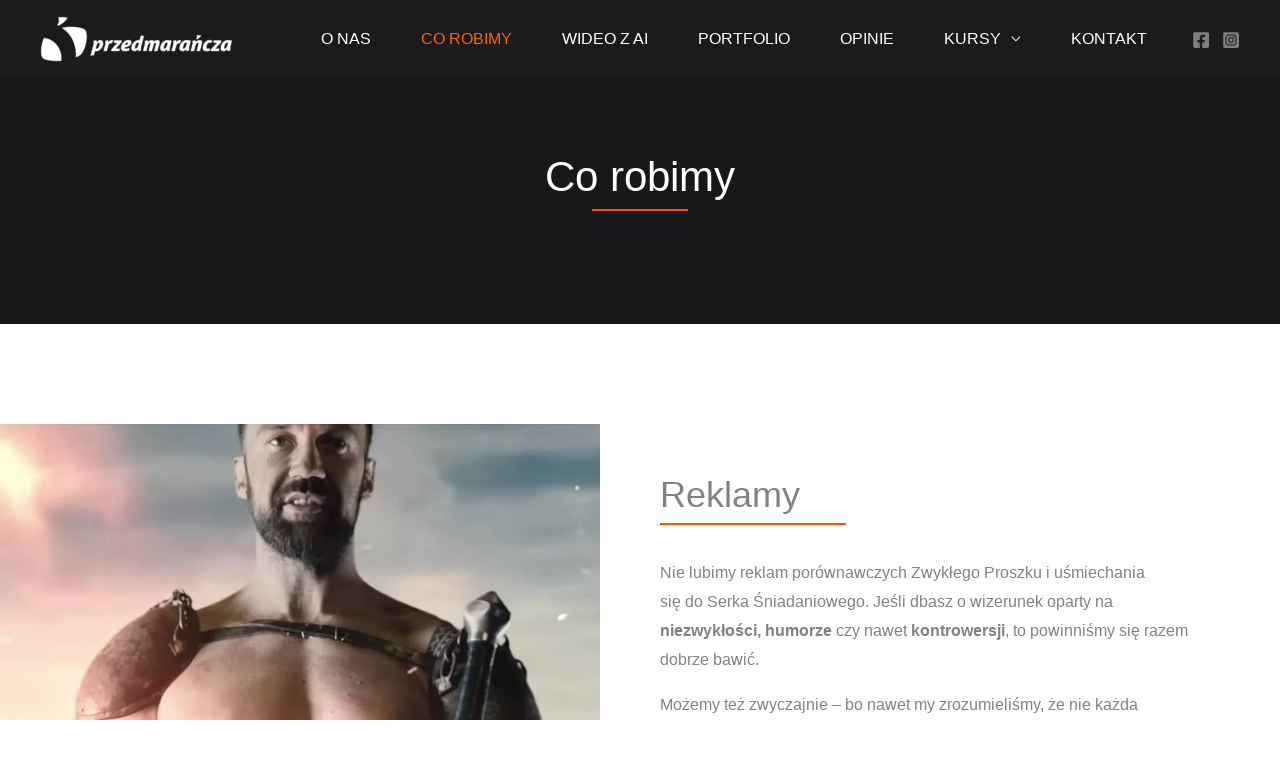

--- FILE ---
content_type: text/html; charset=UTF-8
request_url: https://przedmarancza.pl/co-robimy/
body_size: 13187
content:
<!DOCTYPE html><html lang="pl-PL"><head><script data-no-optimize="1">var litespeed_docref=sessionStorage.getItem("litespeed_docref");litespeed_docref&&(Object.defineProperty(document,"referrer",{get:function(){return litespeed_docref}}),sessionStorage.removeItem("litespeed_docref"));</script> <meta charset="UTF-8"><meta name="viewport" content="width=device-width, initial-scale=1"><link rel="profile" href="https://gmpg.org/xfn/11"><title>Co robimy &#8211; Przedmarańcza</title><meta name='robots' content='max-image-preview:large' /><link rel='dns-prefetch' href='//fonts.googleapis.com' /><link rel="alternate" type="application/rss+xml" title="Przedmarańcza &raquo; Kanał z wpisami" href="https://przedmarancza.pl/feed/" /><link rel="alternate" type="application/rss+xml" title="Przedmarańcza &raquo; Kanał z komentarzami" href="https://przedmarancza.pl/comments/feed/" /><link data-optimized="2" rel="stylesheet" href="https://przedmarancza.pl/wp-content/litespeed/css/26cd0d857168b54c8743d6adc3a6f376.css?ver=716a3" /> <script type="litespeed/javascript" data-src="https://przedmarancza.pl/wp-includes/js/jquery/jquery.min.js?ver=3.7.1" id="jquery-core-js"></script> <link rel="https://api.w.org/" href="https://przedmarancza.pl/wp-json/" /><link rel="alternate" title="JSON" type="application/json" href="https://przedmarancza.pl/wp-json/wp/v2/pages/270" /><link rel="EditURI" type="application/rsd+xml" title="RSD" href="https://przedmarancza.pl/xmlrpc.php?rsd" /><meta name="generator" content="WordPress 6.8.3" /><link rel="canonical" href="https://przedmarancza.pl/co-robimy/" /><link rel='shortlink' href='https://przedmarancza.pl/?p=270' /><link rel="alternate" title="oEmbed (JSON)" type="application/json+oembed" href="https://przedmarancza.pl/wp-json/oembed/1.0/embed?url=https%3A%2F%2Fprzedmarancza.pl%2Fco-robimy%2F" /><link rel="alternate" title="oEmbed (XML)" type="text/xml+oembed" href="https://przedmarancza.pl/wp-json/oembed/1.0/embed?url=https%3A%2F%2Fprzedmarancza.pl%2Fco-robimy%2F&#038;format=xml" /><noscript>
<img height="1" width="1" style="display:none"
src="https://www.facebook.com/tr?id=614081338211757&ev=PageView&noscript=1"/>
</noscript><meta name="generator" content="Elementor 3.34.2; features: additional_custom_breakpoints; settings: css_print_method-external, google_font-enabled, font_display-swap"><link rel="icon" href="https://przedmarancza.pl/wp-content/uploads/2023/07/cropped-przedmarancza_logo-e1688752872699-32x32.png" sizes="32x32" /><link rel="icon" href="https://przedmarancza.pl/wp-content/uploads/2023/07/cropped-przedmarancza_logo-e1688752872699-192x192.png" sizes="192x192" /><link rel="apple-touch-icon" href="https://przedmarancza.pl/wp-content/uploads/2023/07/cropped-przedmarancza_logo-e1688752872699-180x180.png" /><meta name="msapplication-TileImage" content="https://przedmarancza.pl/wp-content/uploads/2023/07/cropped-przedmarancza_logo-e1688752872699-270x270.png" /></head><body itemtype='https://schema.org/WebPage' itemscope='itemscope' class="wp-singular page-template-default page page-id-270 wp-custom-logo wp-embed-responsive wp-theme-astra wp-child-theme-astra-child ast-desktop ast-page-builder-template ast-no-sidebar astra-4.12.0 ast-single-post ast-mobile-inherit-site-logo ast-replace-site-logo-transparent ast-inherit-site-logo-transparent ast-theme-transparent-header ast-hfb-header ast-sticky-main-shrink ast-sticky-header-shrink ast-inherit-site-logo-sticky ast-primary-sticky-enabled elementor-default elementor-kit-102 elementor-page elementor-page-270 astra-addon-4.11.13"><a
class="skip-link screen-reader-text"
href="#content">
Przejdź do treści</a><div
class="hfeed site" id="page"><header
class="site-header ast-primary-submenu-animation-fade header-main-layout-1 ast-primary-menu-enabled ast-logo-title-inline ast-hide-custom-menu-mobile ast-builder-menu-toggle-icon ast-mobile-header-inline" id="masthead" itemtype="https://schema.org/WPHeader" itemscope="itemscope" itemid="#masthead"		><div id="ast-desktop-header" data-toggle-type="dropdown"><div class="ast-main-header-wrap main-header-bar-wrap "><div class="ast-primary-header-bar ast-primary-header main-header-bar site-header-focus-item" data-section="section-primary-header-builder"><div class="site-primary-header-wrap ast-builder-grid-row-container site-header-focus-item ast-container" data-section="section-primary-header-builder"><div class="ast-builder-grid-row ast-builder-grid-row-has-sides ast-builder-grid-row-no-center"><div class="site-header-primary-section-left site-header-section ast-flex site-header-section-left"><div class="ast-builder-layout-element ast-flex site-header-focus-item" data-section="title_tagline"><div
class="site-branding ast-site-identity" itemtype="https://schema.org/Organization" itemscope="itemscope"				>
<span class="site-logo-img"><a href="https://przedmarancza.pl/" class="custom-logo-link transparent-custom-logo" rel="home" itemprop="url" aria-label="Przedmarańcza"><img data-lazyloaded="1" src="[data-uri]" width="193" height="46" data-src="https://przedmarancza.pl/wp-content/uploads/2023/07/Projekt-bez-nazwy6-193x46.png" class="custom-logo" alt="" decoding="async" data-srcset="https://przedmarancza.pl/wp-content/uploads/2023/07/Projekt-bez-nazwy6-193x46.png 193w, https://przedmarancza.pl/wp-content/uploads/2023/07/Projekt-bez-nazwy6-300x72.png 300w, https://przedmarancza.pl/wp-content/uploads/2023/07/Projekt-bez-nazwy6-1024x245.png 1024w, https://przedmarancza.pl/wp-content/uploads/2023/07/Projekt-bez-nazwy6-768x184.png 768w, https://przedmarancza.pl/wp-content/uploads/2023/07/Projekt-bez-nazwy6.png 1359w" data-sizes="(max-width: 193px) 100vw, 193px" /></a></span></div></div></div><div class="site-header-primary-section-right site-header-section ast-flex ast-grid-right-section"><div class="ast-builder-menu-1 ast-builder-menu ast-flex ast-builder-menu-1-focus-item ast-builder-layout-element site-header-focus-item" data-section="section-hb-menu-1"><div class="ast-main-header-bar-alignment"><div class="main-header-bar-navigation"><nav class="site-navigation ast-flex-grow-1 navigation-accessibility site-header-focus-item" id="primary-site-navigation-desktop" aria-label="Podstawowa nawigacja witryny" itemtype="https://schema.org/SiteNavigationElement" itemscope="itemscope"><div class="main-navigation ast-inline-flex"><ul id="ast-hf-menu-1" class="main-header-menu ast-menu-shadow ast-nav-menu ast-flex  submenu-with-border astra-menu-animation-slide-down  ast-menu-hover-style-zoom  stack-on-mobile"><li id="menu-item-1438" class="menu-item menu-item-type-post_type menu-item-object-page menu-item-1438"><a href="https://przedmarancza.pl/o-nas/" class="menu-link">O nas</a></li><li id="menu-item-1479" class="menu-item menu-item-type-post_type menu-item-object-page current-menu-item page_item page-item-270 current_page_item menu-item-1479"><a href="https://przedmarancza.pl/co-robimy/" aria-current="page" class="menu-link">Co robimy</a></li><li id="menu-item-2129" class="menu-item menu-item-type-post_type menu-item-object-page menu-item-2129"><a href="https://przedmarancza.pl/wideo-z-ai/" class="menu-link">Wideo z AI</a></li><li id="menu-item-1478" class="menu-item menu-item-type-post_type menu-item-object-page menu-item-1478"><a href="https://przedmarancza.pl/portfolio/" class="menu-link">Portfolio</a></li><li id="menu-item-1889" class="menu-item menu-item-type-post_type menu-item-object-page menu-item-1889"><a href="https://przedmarancza.pl/opinie/" class="menu-link">Opinie</a></li><li id="menu-item-1968" class="menu-item menu-item-type-custom menu-item-object-custom menu-item-has-children menu-item-1968"><a aria-expanded="false" href="#" class="menu-link">Kursy</a><button class="ast-menu-toggle" aria-expanded="false" aria-label="Toggle Menu"><span class="ast-icon icon-arrow"></span></button><ul class="sub-menu"><li id="menu-item-1970" class="menu-item menu-item-type-custom menu-item-object-custom menu-item-1970"><a href="https://kursy.przedmarancza.pl/" class="menu-link">Nasze kursy</a></li><li id="menu-item-2037" class="menu-item menu-item-type-post_type menu-item-object-page menu-item-2037"><a href="https://przedmarancza.pl/stworz-kurs/" class="menu-link">Stwórz kurs</a></li></ul></li><li id="menu-item-1562" class="menu-item menu-item-type-post_type menu-item-object-page menu-item-1562"><a href="https://przedmarancza.pl/kontakt/" class="menu-link">Kontakt</a></li></ul></div></nav></div></div></div><div class="ast-builder-layout-element ast-flex site-header-focus-item" data-section="section-hb-social-icons-1"><div class="ast-header-social-1-wrap ast-header-social-wrap"><div class="header-social-inner-wrap element-social-inner-wrap social-show-label-false ast-social-color-type-custom ast-social-stack-none ast-social-element-style-filled"><a href="https://www.facebook.com/przedmarancza" aria-label="Facebook" target="_blank" rel="noopener noreferrer" style="--color: #557dbc; --background-color: transparent;" class="ast-builder-social-element ast-inline-flex ast-facebook header-social-item"><span aria-hidden="true" class="ahfb-svg-iconset ast-inline-flex svg-baseline"><svg xmlns='http://www.w3.org/2000/svg' viewBox='0 0 448 512'><path d='M400 32H48A48 48 0 0 0 0 80v352a48 48 0 0 0 48 48h137.25V327.69h-63V256h63v-54.64c0-62.15 37-96.48 93.67-96.48 27.14 0 55.52 4.84 55.52 4.84v61h-31.27c-30.81 0-40.42 19.12-40.42 38.73V256h68.78l-11 71.69h-57.78V480H400a48 48 0 0 0 48-48V80a48 48 0 0 0-48-48z'></path></svg></span></a><a href="https://www.instagram.com/_przedmarancza_/" aria-label="Instagram" target="_blank" rel="noopener noreferrer" style="--color: #8a3ab9; --background-color: transparent;" class="ast-builder-social-element ast-inline-flex ast-instagram header-social-item"><span aria-hidden="true" class="ahfb-svg-iconset ast-inline-flex svg-baseline"><svg xmlns='http://www.w3.org/2000/svg' viewBox='0 0 448 512'><path d='M224,202.66A53.34,53.34,0,1,0,277.36,256,53.38,53.38,0,0,0,224,202.66Zm124.71-41a54,54,0,0,0-30.41-30.41c-21-8.29-71-6.43-94.3-6.43s-73.25-1.93-94.31,6.43a54,54,0,0,0-30.41,30.41c-8.28,21-6.43,71.05-6.43,94.33S91,329.26,99.32,350.33a54,54,0,0,0,30.41,30.41c21,8.29,71,6.43,94.31,6.43s73.24,1.93,94.3-6.43a54,54,0,0,0,30.41-30.41c8.35-21,6.43-71.05,6.43-94.33S357.1,182.74,348.75,161.67ZM224,338a82,82,0,1,1,82-82A81.9,81.9,0,0,1,224,338Zm85.38-148.3a19.14,19.14,0,1,1,19.13-19.14A19.1,19.1,0,0,1,309.42,189.74ZM400,32H48A48,48,0,0,0,0,80V432a48,48,0,0,0,48,48H400a48,48,0,0,0,48-48V80A48,48,0,0,0,400,32ZM382.88,322c-1.29,25.63-7.14,48.34-25.85,67s-41.4,24.63-67,25.85c-26.41,1.49-105.59,1.49-132,0-25.63-1.29-48.26-7.15-67-25.85s-24.63-41.42-25.85-67c-1.49-26.42-1.49-105.61,0-132,1.29-25.63,7.07-48.34,25.85-67s41.47-24.56,67-25.78c26.41-1.49,105.59-1.49,132,0,25.63,1.29,48.33,7.15,67,25.85s24.63,41.42,25.85,67.05C384.37,216.44,384.37,295.56,382.88,322Z'></path></svg></span></a></div></div></div></div></div></div></div></div></div><div id="ast-mobile-header" class="ast-mobile-header-wrap " data-type="dropdown"><div class="ast-main-header-wrap main-header-bar-wrap" ><div class="ast-primary-header-bar ast-primary-header main-header-bar site-primary-header-wrap site-header-focus-item ast-builder-grid-row-layout-default ast-builder-grid-row-tablet-layout-default ast-builder-grid-row-mobile-layout-default" data-section="section-transparent-header"><div class="ast-builder-grid-row ast-builder-grid-row-has-sides ast-builder-grid-row-no-center"><div class="site-header-primary-section-left site-header-section ast-flex site-header-section-left"><div class="ast-builder-layout-element ast-flex site-header-focus-item" data-section="title_tagline"><div
class="site-branding ast-site-identity" itemtype="https://schema.org/Organization" itemscope="itemscope"				>
<span class="site-logo-img"><a href="https://przedmarancza.pl/" class="custom-logo-link transparent-custom-logo" rel="home" itemprop="url" aria-label="Przedmarańcza"><img data-lazyloaded="1" src="[data-uri]" width="193" height="46" data-src="https://przedmarancza.pl/wp-content/uploads/2023/07/Projekt-bez-nazwy6-193x46.png" class="custom-logo" alt="" decoding="async" data-srcset="https://przedmarancza.pl/wp-content/uploads/2023/07/Projekt-bez-nazwy6-193x46.png 193w, https://przedmarancza.pl/wp-content/uploads/2023/07/Projekt-bez-nazwy6-300x72.png 300w, https://przedmarancza.pl/wp-content/uploads/2023/07/Projekt-bez-nazwy6-1024x245.png 1024w, https://przedmarancza.pl/wp-content/uploads/2023/07/Projekt-bez-nazwy6-768x184.png 768w, https://przedmarancza.pl/wp-content/uploads/2023/07/Projekt-bez-nazwy6.png 1359w" data-sizes="(max-width: 193px) 100vw, 193px" /></a></span></div></div></div><div class="site-header-primary-section-right site-header-section ast-flex ast-grid-right-section"><div class="ast-builder-layout-element ast-flex site-header-focus-item" data-section="section-header-mobile-trigger"><div class="ast-button-wrap">
<button type="button" class="menu-toggle main-header-menu-toggle ast-mobile-menu-trigger-fill"   aria-expanded="false" aria-label="Main menu toggle">
<span class="mobile-menu-toggle-icon">
<span aria-hidden="true" class="ahfb-svg-iconset ast-inline-flex svg-baseline"><svg class='ast-mobile-svg ast-menu-svg' fill='currentColor' version='1.1' xmlns='http://www.w3.org/2000/svg' width='24' height='24' viewBox='0 0 24 24'><path d='M3 13h18c0.552 0 1-0.448 1-1s-0.448-1-1-1h-18c-0.552 0-1 0.448-1 1s0.448 1 1 1zM3 7h18c0.552 0 1-0.448 1-1s-0.448-1-1-1h-18c-0.552 0-1 0.448-1 1s0.448 1 1 1zM3 19h18c0.552 0 1-0.448 1-1s-0.448-1-1-1h-18c-0.552 0-1 0.448-1 1s0.448 1 1 1z'></path></svg></span><span aria-hidden="true" class="ahfb-svg-iconset ast-inline-flex svg-baseline"><svg class='ast-mobile-svg ast-close-svg' fill='currentColor' version='1.1' xmlns='http://www.w3.org/2000/svg' width='24' height='24' viewBox='0 0 24 24'><path d='M5.293 6.707l5.293 5.293-5.293 5.293c-0.391 0.391-0.391 1.024 0 1.414s1.024 0.391 1.414 0l5.293-5.293 5.293 5.293c0.391 0.391 1.024 0.391 1.414 0s0.391-1.024 0-1.414l-5.293-5.293 5.293-5.293c0.391-0.391 0.391-1.024 0-1.414s-1.024-0.391-1.414 0l-5.293 5.293-5.293-5.293c-0.391-0.391-1.024-0.391-1.414 0s-0.391 1.024 0 1.414z'></path></svg></span>					</span>
</button></div></div></div></div></div></div><div class="ast-mobile-header-content content-align-flex-start "><div class="ast-builder-menu-1 ast-builder-menu ast-flex ast-builder-menu-1-focus-item ast-builder-layout-element site-header-focus-item" data-section="section-hb-menu-1"><div class="ast-main-header-bar-alignment"><div class="main-header-bar-navigation"><nav class="site-navigation ast-flex-grow-1 navigation-accessibility site-header-focus-item" id="primary-site-navigation-mobile" aria-label="Podstawowa nawigacja witryny" itemtype="https://schema.org/SiteNavigationElement" itemscope="itemscope"><div class="main-navigation ast-inline-flex"><ul id="ast-hf-menu-1-mobile" class="main-header-menu ast-menu-shadow ast-nav-menu ast-flex  submenu-with-border astra-menu-animation-slide-down  ast-menu-hover-style-zoom  stack-on-mobile"><li class="menu-item menu-item-type-post_type menu-item-object-page menu-item-1438"><a href="https://przedmarancza.pl/o-nas/" class="menu-link">O nas</a></li><li class="menu-item menu-item-type-post_type menu-item-object-page current-menu-item page_item page-item-270 current_page_item menu-item-1479"><a href="https://przedmarancza.pl/co-robimy/" aria-current="page" class="menu-link">Co robimy</a></li><li class="menu-item menu-item-type-post_type menu-item-object-page menu-item-2129"><a href="https://przedmarancza.pl/wideo-z-ai/" class="menu-link">Wideo z AI</a></li><li class="menu-item menu-item-type-post_type menu-item-object-page menu-item-1478"><a href="https://przedmarancza.pl/portfolio/" class="menu-link">Portfolio</a></li><li class="menu-item menu-item-type-post_type menu-item-object-page menu-item-1889"><a href="https://przedmarancza.pl/opinie/" class="menu-link">Opinie</a></li><li class="menu-item menu-item-type-custom menu-item-object-custom menu-item-has-children menu-item-1968"><a aria-expanded="false" href="#" class="menu-link">Kursy</a><button class="ast-menu-toggle" aria-expanded="false" aria-label="Toggle Menu"><span class="ast-icon icon-arrow"></span></button><ul class="sub-menu"><li class="menu-item menu-item-type-custom menu-item-object-custom menu-item-1970"><a href="https://kursy.przedmarancza.pl/" class="menu-link">Nasze kursy</a></li><li class="menu-item menu-item-type-post_type menu-item-object-page menu-item-2037"><a href="https://przedmarancza.pl/stworz-kurs/" class="menu-link">Stwórz kurs</a></li></ul></li><li class="menu-item menu-item-type-post_type menu-item-object-page menu-item-1562"><a href="https://przedmarancza.pl/kontakt/" class="menu-link">Kontakt</a></li></ul></div></nav></div></div></div></div></div></header><div id="content" class="site-content"><div class="ast-container"><div id="primary" class="content-area primary"><main id="main" class="site-main"><article
class="post-270 page type-page status-publish ast-article-single" id="post-270" itemtype="https://schema.org/CreativeWork" itemscope="itemscope"><header class="entry-header ast-no-title ast-header-without-markup"></header><div class="entry-content clear"
itemprop="text"><div data-elementor-type="wp-page" data-elementor-id="270" class="elementor elementor-270" data-elementor-post-type="page"><section class="elementor-section elementor-top-section elementor-element elementor-element-3de01a70 elementor-section-height-min-height elementor-section-boxed elementor-section-height-default elementor-section-items-middle" data-id="3de01a70" data-element_type="section" data-settings="{&quot;background_background&quot;:&quot;classic&quot;}"><div class="elementor-background-overlay"></div><div class="elementor-container elementor-column-gap-no"><div class="elementor-column elementor-col-100 elementor-top-column elementor-element elementor-element-79cb6294" data-id="79cb6294" data-element_type="column"><div class="elementor-widget-wrap elementor-element-populated"><div class="elementor-element elementor-element-1e91a012 elementor-widget elementor-widget-heading" data-id="1e91a012" data-element_type="widget" data-widget_type="heading.default"><div class="elementor-widget-container"><h2 class="elementor-heading-title elementor-size-default">Co robimy</h2></div></div><div class="elementor-element elementor-element-4b797716 elementor-widget-divider--view-line elementor-widget elementor-widget-divider" data-id="4b797716" data-element_type="widget" data-widget_type="divider.default"><div class="elementor-widget-container"><div class="elementor-divider">
<span class="elementor-divider-separator">
</span></div></div></div></div></div></div></section><section class="elementor-section elementor-top-section elementor-element elementor-element-2aef27a5 elementor-section-boxed elementor-section-height-default elementor-section-height-default" data-id="2aef27a5" data-element_type="section"><div class="elementor-background-overlay"></div><div class="elementor-container elementor-column-gap-default"><div class="elementor-column elementor-col-50 elementor-top-column elementor-element elementor-element-a044975" data-id="a044975" data-element_type="column"><div class="elementor-widget-wrap elementor-element-populated"><div class="elementor-element elementor-element-7eb4f0d8 elementor-widget elementor-widget-image" data-id="7eb4f0d8" data-element_type="widget" data-widget_type="image.default"><div class="elementor-widget-container">
<img data-lazyloaded="1" src="[data-uri]" fetchpriority="high" decoding="async" width="1024" height="829" data-src="https://przedmarancza.pl/wp-content/uploads/2023/09/reklamy1-e1694090217812-1024x829.jpg" class="attachment-large size-large wp-image-1829" alt="" data-srcset="https://przedmarancza.pl/wp-content/uploads/2023/09/reklamy1-e1694090217812-1024x829.jpg 1024w, https://przedmarancza.pl/wp-content/uploads/2023/09/reklamy1-e1694090217812-300x243.jpg 300w, https://przedmarancza.pl/wp-content/uploads/2023/09/reklamy1-e1694090217812-768x622.jpg 768w, https://przedmarancza.pl/wp-content/uploads/2023/09/reklamy1-e1694090217812.jpg 1499w" data-sizes="(max-width: 1024px) 100vw, 1024px" /></div></div></div></div><div class="elementor-column elementor-col-50 elementor-top-column elementor-element elementor-element-65950bc3" data-id="65950bc3" data-element_type="column"><div class="elementor-widget-wrap elementor-element-populated"><div class="elementor-element elementor-element-25e9d208 elementor-widget elementor-widget-heading" data-id="25e9d208" data-element_type="widget" data-widget_type="heading.default"><div class="elementor-widget-container"><h2 class="elementor-heading-title elementor-size-default">Reklamy</h2></div></div><div class="elementor-element elementor-element-c11359 elementor-widget-divider--view-line elementor-widget elementor-widget-divider" data-id="c11359" data-element_type="widget" data-widget_type="divider.default"><div class="elementor-widget-container"><div class="elementor-divider">
<span class="elementor-divider-separator">
</span></div></div></div><div class="elementor-element elementor-element-3932fa70 elementor-widget elementor-widget-text-editor" data-id="3932fa70" data-element_type="widget" data-widget_type="text-editor.default"><div class="elementor-widget-container"><p>Nie lubimy reklam porównawczych Zwykłego Proszku i uśmiechania się do Serka Śniadaniowego. Jeśli dbasz o wizerunek oparty na <strong>niezwykłości, humorze</strong> czy nawet <strong>kontrowersji</strong>, to powinniśmy się razem dobrze bawić. </p><p>Możemy też zwyczajnie &#8211; bo nawet my zrozumieliśmy, że nie każda historia musi mieć zwrot akcji &#8211; ale może wtedy <strong>spróbujemy kogoś wzruszyć?</strong></p></div></div><div class="elementor-element elementor-element-cda877f elementor-widget elementor-widget-button" data-id="cda877f" data-element_type="widget" data-widget_type="button.default"><div class="elementor-widget-container"><div class="elementor-button-wrapper">
<a class="elementor-button elementor-button-link elementor-size-sm elementor-animation-grow" href="https://przedmarancza.pl/portfolio/#filter-spot-reklamowy">
<span class="elementor-button-content-wrapper">
<span class="elementor-button-text">ZOBACZ REALIZACJE</span>
</span>
</a></div></div></div></div></div></div></section><section class="elementor-section elementor-top-section elementor-element elementor-element-ddae929 elementor-reverse-mobile elementor-section-boxed elementor-section-height-default elementor-section-height-default" data-id="ddae929" data-element_type="section"><div class="elementor-background-overlay"></div><div class="elementor-container elementor-column-gap-default"><div class="elementor-column elementor-col-50 elementor-top-column elementor-element elementor-element-f25bb16" data-id="f25bb16" data-element_type="column"><div class="elementor-widget-wrap elementor-element-populated"><div class="elementor-element elementor-element-516bae2 elementor-widget elementor-widget-heading" data-id="516bae2" data-element_type="widget" data-widget_type="heading.default"><div class="elementor-widget-container"><h2 class="elementor-heading-title elementor-size-default">Teledyski</h2></div></div><div class="elementor-element elementor-element-2f4cd17 elementor-widget-divider--view-line elementor-widget elementor-widget-divider" data-id="2f4cd17" data-element_type="widget" data-widget_type="divider.default"><div class="elementor-widget-container"><div class="elementor-divider">
<span class="elementor-divider-separator">
</span></div></div></div><div class="elementor-element elementor-element-edeff19 elementor-widget elementor-widget-text-editor" data-id="edeff19" data-element_type="widget" data-widget_type="text-editor.default"><div class="elementor-widget-container"><p>W prawie 200 teledyskach przekonywaliśmy raperów do tego, że nie muszą machać łapami na tle swojego miasta i zespoły metalowe do innych kolorów niż czarny.</p></div></div><div class="elementor-element elementor-element-772ca89 elementor-widget elementor-widget-button" data-id="772ca89" data-element_type="widget" data-widget_type="button.default"><div class="elementor-widget-container"><div class="elementor-button-wrapper">
<a class="elementor-button elementor-button-link elementor-size-sm elementor-animation-grow" href="https://przedmarancza.pl/portfolio/#filter-teledyski">
<span class="elementor-button-content-wrapper">
<span class="elementor-button-text">ZOBACZ REALIZACJE</span>
</span>
</a></div></div></div></div></div><div class="elementor-column elementor-col-50 elementor-top-column elementor-element elementor-element-53eb1ef" data-id="53eb1ef" data-element_type="column"><div class="elementor-widget-wrap elementor-element-populated"><div class="elementor-element elementor-element-c7409b8 elementor-widget elementor-widget-image" data-id="c7409b8" data-element_type="widget" data-widget_type="image.default"><div class="elementor-widget-container">
<img data-lazyloaded="1" src="[data-uri]" loading="lazy" decoding="async" width="1024" height="826" data-src="https://przedmarancza.pl/wp-content/uploads/2023/09/teledysk1-e1694090254834-1024x826.jpg" class="attachment-large size-large wp-image-1826" alt="" data-srcset="https://przedmarancza.pl/wp-content/uploads/2023/09/teledysk1-e1694090254834-1024x826.jpg 1024w, https://przedmarancza.pl/wp-content/uploads/2023/09/teledysk1-e1694090254834-300x242.jpg 300w, https://przedmarancza.pl/wp-content/uploads/2023/09/teledysk1-e1694090254834-768x620.jpg 768w, https://przedmarancza.pl/wp-content/uploads/2023/09/teledysk1-e1694090254834.jpg 1508w" data-sizes="(max-width: 1024px) 100vw, 1024px" /></div></div></div></div></div></section><section class="elementor-section elementor-top-section elementor-element elementor-element-dc77cd1 elementor-section-boxed elementor-section-height-default elementor-section-height-default" data-id="dc77cd1" data-element_type="section"><div class="elementor-background-overlay"></div><div class="elementor-container elementor-column-gap-default"><div class="elementor-column elementor-col-50 elementor-top-column elementor-element elementor-element-2b386be" data-id="2b386be" data-element_type="column"><div class="elementor-widget-wrap elementor-element-populated"><div class="elementor-element elementor-element-db3560c elementor-widget elementor-widget-image" data-id="db3560c" data-element_type="widget" data-widget_type="image.default"><div class="elementor-widget-container">
<img data-lazyloaded="1" src="[data-uri]" loading="lazy" decoding="async" width="1024" height="830" data-src="https://przedmarancza.pl/wp-content/uploads/2023/09/miasto1-scaled-e1694090308780-1024x830.jpg" class="attachment-large size-large wp-image-1827" alt="" data-srcset="https://przedmarancza.pl/wp-content/uploads/2023/09/miasto1-scaled-e1694090308780-1024x830.jpg 1024w, https://przedmarancza.pl/wp-content/uploads/2023/09/miasto1-scaled-e1694090308780-300x243.jpg 300w, https://przedmarancza.pl/wp-content/uploads/2023/09/miasto1-scaled-e1694090308780-768x622.jpg 768w, https://przedmarancza.pl/wp-content/uploads/2023/09/miasto1-scaled-e1694090308780.jpg 1501w" data-sizes="(max-width: 1024px) 100vw, 1024px" /></div></div></div></div><div class="elementor-column elementor-col-50 elementor-top-column elementor-element elementor-element-b33f4c3" data-id="b33f4c3" data-element_type="column"><div class="elementor-widget-wrap elementor-element-populated"><div class="elementor-element elementor-element-f9e0723 elementor-widget elementor-widget-heading" data-id="f9e0723" data-element_type="widget" data-widget_type="heading.default"><div class="elementor-widget-container"><h2 class="elementor-heading-title elementor-size-default">Filmy promocyjne miast</h2></div></div><div class="elementor-element elementor-element-2665711 elementor-widget-divider--view-line elementor-widget elementor-widget-divider" data-id="2665711" data-element_type="widget" data-widget_type="divider.default"><div class="elementor-widget-container"><div class="elementor-divider">
<span class="elementor-divider-separator">
</span></div></div></div><div class="elementor-element elementor-element-3db82ae elementor-widget elementor-widget-text-editor" data-id="3db82ae" data-element_type="widget" data-widget_type="text-editor.default"><div class="elementor-widget-container"><p>Kolekcja śląskich miast wygląda już nieźle, chętnie ja uzupełnimy lub sięgniemy dalej.</p></div></div><div class="elementor-element elementor-element-82c9287 elementor-widget elementor-widget-button" data-id="82c9287" data-element_type="widget" data-widget_type="button.default"><div class="elementor-widget-container"><div class="elementor-button-wrapper">
<a class="elementor-button elementor-button-link elementor-size-sm elementor-animation-grow" href="https://przedmarancza.pl/portfolio/#filter-film-promocyjny">
<span class="elementor-button-content-wrapper">
<span class="elementor-button-text">ZOBACZ REALIZACJE</span>
</span>
</a></div></div></div></div></div></div></section><section class="elementor-section elementor-top-section elementor-element elementor-element-d347ee0 elementor-reverse-mobile elementor-section-boxed elementor-section-height-default elementor-section-height-default" data-id="d347ee0" data-element_type="section"><div class="elementor-background-overlay"></div><div class="elementor-container elementor-column-gap-default"><div class="elementor-column elementor-col-50 elementor-top-column elementor-element elementor-element-0dc1906" data-id="0dc1906" data-element_type="column"><div class="elementor-widget-wrap elementor-element-populated"><div class="elementor-element elementor-element-3c98b9e elementor-widget elementor-widget-heading" data-id="3c98b9e" data-element_type="widget" data-widget_type="heading.default"><div class="elementor-widget-container"><h2 class="elementor-heading-title elementor-size-default">Współpraca z agencjami reklamowymi i kreatywnymi</h2></div></div><div class="elementor-element elementor-element-e6cb57e elementor-widget-divider--view-line elementor-widget elementor-widget-divider" data-id="e6cb57e" data-element_type="widget" data-widget_type="divider.default"><div class="elementor-widget-container"><div class="elementor-divider">
<span class="elementor-divider-separator">
</span></div></div></div><div class="elementor-element elementor-element-c09d294 elementor-widget elementor-widget-text-editor" data-id="c09d294" data-element_type="widget" data-widget_type="text-editor.default"><div class="elementor-widget-container"><p>Możemy kompleksowo, możemy we współpracy. Chętnie przejdziemy się na spacer z Waszym działem kreatywnym, bo na zewnątrz robi się kreatywniej.</p></div></div><div class="elementor-element elementor-element-1c02c9e elementor-widget elementor-widget-button" data-id="1c02c9e" data-element_type="widget" data-widget_type="button.default"><div class="elementor-widget-container"><div class="elementor-button-wrapper">
<a class="elementor-button elementor-button-link elementor-size-sm elementor-animation-grow" href="https://przedmarancza.pl/portfolio">
<span class="elementor-button-content-wrapper">
<span class="elementor-button-text">ZOBACZ REALIZACJE</span>
</span>
</a></div></div></div></div></div><div class="elementor-column elementor-col-50 elementor-top-column elementor-element elementor-element-ee1b2cf" data-id="ee1b2cf" data-element_type="column"><div class="elementor-widget-wrap elementor-element-populated"><div class="elementor-element elementor-element-c66347e elementor-widget elementor-widget-image" data-id="c66347e" data-element_type="widget" data-widget_type="image.default"><div class="elementor-widget-container">
<img data-lazyloaded="1" src="[data-uri]" loading="lazy" decoding="async" width="835" height="698" data-src="https://przedmarancza.pl/wp-content/uploads/2023/09/Zrzut-ekranu-2023-09-8-o-23.12.35.png" class="attachment-large size-large wp-image-1840" alt="" data-srcset="https://przedmarancza.pl/wp-content/uploads/2023/09/Zrzut-ekranu-2023-09-8-o-23.12.35.png 835w, https://przedmarancza.pl/wp-content/uploads/2023/09/Zrzut-ekranu-2023-09-8-o-23.12.35-300x251.png 300w, https://przedmarancza.pl/wp-content/uploads/2023/09/Zrzut-ekranu-2023-09-8-o-23.12.35-768x642.png 768w" data-sizes="(max-width: 835px) 100vw, 835px" /></div></div></div></div></div></section><section class="elementor-section elementor-top-section elementor-element elementor-element-ec6363c elementor-section-boxed elementor-section-height-default elementor-section-height-default" data-id="ec6363c" data-element_type="section"><div class="elementor-background-overlay"></div><div class="elementor-container elementor-column-gap-default"><div class="elementor-column elementor-col-50 elementor-top-column elementor-element elementor-element-0eedb63" data-id="0eedb63" data-element_type="column"><div class="elementor-widget-wrap elementor-element-populated"><div class="elementor-element elementor-element-027c44e elementor-widget elementor-widget-image" data-id="027c44e" data-element_type="widget" data-widget_type="image.default"><div class="elementor-widget-container">
<img data-lazyloaded="1" src="[data-uri]" loading="lazy" decoding="async" width="1024" height="690" data-src="https://przedmarancza.pl/wp-content/uploads/2023/09/Zrzut-ekranu-2023-09-11-o-10.41.48-1024x690.png" class="attachment-large size-large wp-image-1859" alt="" /></div></div></div></div><div class="elementor-column elementor-col-50 elementor-top-column elementor-element elementor-element-d5d1cac" data-id="d5d1cac" data-element_type="column"><div class="elementor-widget-wrap elementor-element-populated"><div class="elementor-element elementor-element-3b3a76c elementor-widget elementor-widget-heading" data-id="3b3a76c" data-element_type="widget" data-widget_type="heading.default"><div class="elementor-widget-container"><h2 class="elementor-heading-title elementor-size-default">Wizualizacje koncertowe</h2></div></div><div class="elementor-element elementor-element-92854ec elementor-widget-divider--view-line elementor-widget elementor-widget-divider" data-id="92854ec" data-element_type="widget" data-widget_type="divider.default"><div class="elementor-widget-container"><div class="elementor-divider">
<span class="elementor-divider-separator">
</span></div></div></div><div class="elementor-element elementor-element-b603424 elementor-widget elementor-widget-text-editor" data-id="b603424" data-element_type="widget" data-widget_type="text-editor.default"><div class="elementor-widget-container"><p>Pojedyncze wizualizacje lub reżyseria całego koncertu. Stwórzmy razem coś ciekawszego niż Twoje imię na kolorowym tle&#8230;</p></div></div><div class="elementor-element elementor-element-0be32c9 elementor-widget elementor-widget-button" data-id="0be32c9" data-element_type="widget" data-widget_type="button.default"><div class="elementor-widget-container"><div class="elementor-button-wrapper">
<a class="elementor-button elementor-button-link elementor-size-sm elementor-animation-grow" href="https://przedmarancza.pl/portfolio">
<span class="elementor-button-content-wrapper">
<span class="elementor-button-text">ZOBACZ REALIZACJE</span>
</span>
</a></div></div></div></div></div></div></section><section class="elementor-section elementor-top-section elementor-element elementor-element-12275ab elementor-reverse-mobile elementor-section-boxed elementor-section-height-default elementor-section-height-default" data-id="12275ab" data-element_type="section"><div class="elementor-background-overlay"></div><div class="elementor-container elementor-column-gap-default"><div class="elementor-column elementor-col-50 elementor-top-column elementor-element elementor-element-1aa8791" data-id="1aa8791" data-element_type="column"><div class="elementor-widget-wrap elementor-element-populated"><div class="elementor-element elementor-element-e929d53 elementor-widget elementor-widget-heading" data-id="e929d53" data-element_type="widget" data-widget_type="heading.default"><div class="elementor-widget-container"><h2 class="elementor-heading-title elementor-size-default">Produkcja filmów łączących AI i rzeczywistość</h2></div></div><div class="elementor-element elementor-element-57cee4f elementor-widget-divider--view-line elementor-widget elementor-widget-divider" data-id="57cee4f" data-element_type="widget" data-widget_type="divider.default"><div class="elementor-widget-container"><div class="elementor-divider">
<span class="elementor-divider-separator">
</span></div></div></div><div class="elementor-element elementor-element-547b831 elementor-widget elementor-widget-text-editor" data-id="547b831" data-element_type="widget" data-widget_type="text-editor.default"><div class="elementor-widget-container"><p>Innowacyjne rozwiązania dla biznesu, reklam i edukacji. Wykorzystujemy sztuczną inteligencję do generowania realistycznych animacji i efektów specjalnych, oszczędzając czas i koszty.</p></div></div><div class="elementor-element elementor-element-799418e elementor-widget elementor-widget-button" data-id="799418e" data-element_type="widget" data-widget_type="button.default"><div class="elementor-widget-container"><div class="elementor-button-wrapper">
<a class="elementor-button elementor-button-link elementor-size-sm elementor-animation-grow" href="https://przedmarancza.pl/kontakt/">
<span class="elementor-button-content-wrapper">
<span class="elementor-button-text">KONTAKT</span>
</span>
</a></div></div></div></div></div><div class="elementor-column elementor-col-50 elementor-top-column elementor-element elementor-element-97bf96a" data-id="97bf96a" data-element_type="column"><div class="elementor-widget-wrap elementor-element-populated"><div class="elementor-element elementor-element-977ef89 elementor-widget elementor-widget-image" data-id="977ef89" data-element_type="widget" data-widget_type="image.default"><div class="elementor-widget-container">
<img data-lazyloaded="1" src="[data-uri]" loading="lazy" decoding="async" width="1024" height="1022" data-src="https://przedmarancza.pl/wp-content/uploads/2025/05/Zrzut-ekranu-2025-05-20-o-13.54.50-1024x1022.png" class="attachment-large size-large wp-image-2144" alt="" data-srcset="https://przedmarancza.pl/wp-content/uploads/2025/05/Zrzut-ekranu-2025-05-20-o-13.54.50-1024x1022.png 1024w, https://przedmarancza.pl/wp-content/uploads/2025/05/Zrzut-ekranu-2025-05-20-o-13.54.50-300x300.png 300w, https://przedmarancza.pl/wp-content/uploads/2025/05/Zrzut-ekranu-2025-05-20-o-13.54.50-150x150.png 150w, https://przedmarancza.pl/wp-content/uploads/2025/05/Zrzut-ekranu-2025-05-20-o-13.54.50-768x767.png 768w, https://przedmarancza.pl/wp-content/uploads/2025/05/Zrzut-ekranu-2025-05-20-o-13.54.50.png 1106w" data-sizes="(max-width: 1024px) 100vw, 1024px" /></div></div></div></div></div></section></div></div></article></main></div></div></div><footer data-elementor-type="footer" data-elementor-id="1806" class="elementor elementor-1806 elementor-location-footer" data-elementor-post-type="elementor_library"><footer class="elementor-section elementor-top-section elementor-element elementor-element-40350e01 elementor-section-content-middle elementor-section-boxed elementor-section-height-default elementor-section-height-default" data-id="40350e01" data-element_type="section" data-settings="{&quot;background_background&quot;:&quot;classic&quot;}"><div class="elementor-container elementor-column-gap-default"><div class="elementor-column elementor-col-100 elementor-top-column elementor-element elementor-element-37b2d63e" data-id="37b2d63e" data-element_type="column"><div class="elementor-widget-wrap elementor-element-populated"><section class="elementor-section elementor-inner-section elementor-element elementor-element-1720f9ea elementor-section-content-middle elementor-section-boxed elementor-section-height-default elementor-section-height-default" data-id="1720f9ea" data-element_type="section"><div class="elementor-container elementor-column-gap-default"><div class="elementor-column elementor-col-50 elementor-inner-column elementor-element elementor-element-5d660b87" data-id="5d660b87" data-element_type="column"><div class="elementor-widget-wrap elementor-element-populated"><div class="elementor-element elementor-element-9c9ac07 elementor-widget elementor-widget-image" data-id="9c9ac07" data-element_type="widget" data-widget_type="image.default"><div class="elementor-widget-container">
<img data-lazyloaded="1" src="[data-uri]" width="1024" height="245" data-src="https://przedmarancza.pl/wp-content/uploads/2023/07/Projekt-bez-nazwy6-1024x245.png" class="attachment-large size-large wp-image-858" alt="" data-srcset="https://przedmarancza.pl/wp-content/uploads/2023/07/Projekt-bez-nazwy6-1024x245.png 1024w, https://przedmarancza.pl/wp-content/uploads/2023/07/Projekt-bez-nazwy6-300x72.png 300w, https://przedmarancza.pl/wp-content/uploads/2023/07/Projekt-bez-nazwy6-768x184.png 768w, https://przedmarancza.pl/wp-content/uploads/2023/07/Projekt-bez-nazwy6-193x46.png 193w, https://przedmarancza.pl/wp-content/uploads/2023/07/Projekt-bez-nazwy6.png 1359w" data-sizes="(max-width: 1024px) 100vw, 1024px" /></div></div></div></div><div class="elementor-column elementor-col-50 elementor-inner-column elementor-element elementor-element-deafc7b" data-id="deafc7b" data-element_type="column"><div class="elementor-widget-wrap elementor-element-populated"><div class="elementor-element elementor-element-e53c78c e-grid-align-right e-grid-align-mobile-center elementor-shape-rounded elementor-grid-0 elementor-widget elementor-widget-social-icons" data-id="e53c78c" data-element_type="widget" data-widget_type="social-icons.default"><div class="elementor-widget-container"><div class="elementor-social-icons-wrapper elementor-grid" role="list">
<span class="elementor-grid-item" role="listitem">
<a class="elementor-icon elementor-social-icon elementor-social-icon-facebook-f elementor-repeater-item-993ef04" href="https://www.facebook.com/przedmarancza" target="_blank">
<span class="elementor-screen-only">Facebook-f</span>
<i aria-hidden="true" class="fab fa-facebook-f"></i>					</a>
</span>
<span class="elementor-grid-item" role="listitem">
<a class="elementor-icon elementor-social-icon elementor-social-icon-instagram elementor-repeater-item-e125f8c" href="https://www.instagram.com/_przedmarancza_/" target="_blank">
<span class="elementor-screen-only">Instagram</span>
<i aria-hidden="true" class="fab fa-instagram"></i>					</a>
</span></div></div></div></div></div></div></section><section class="elementor-section elementor-inner-section elementor-element elementor-element-510ac438 elementor-section-content-middle elementor-section-boxed elementor-section-height-default elementor-section-height-default" data-id="510ac438" data-element_type="section"><div class="elementor-container elementor-column-gap-default"><div class="elementor-column elementor-col-50 elementor-inner-column elementor-element elementor-element-4466ab25" data-id="4466ab25" data-element_type="column"><div class="elementor-widget-wrap elementor-element-populated"><div class="elementor-element elementor-element-2d494ef5 elementor-widget elementor-widget-heading" data-id="2d494ef5" data-element_type="widget" data-widget_type="heading.default"><div class="elementor-widget-container"><p class="elementor-heading-title elementor-size-default">© 2023  All rights Reserved.</p></div></div></div></div><div class="elementor-column elementor-col-50 elementor-inner-column elementor-element elementor-element-68388883" data-id="68388883" data-element_type="column"><div class="elementor-widget-wrap"></div></div></div></section></div></div></div></footer></footer></div> <script type="speculationrules">{"prefetch":[{"source":"document","where":{"and":[{"href_matches":"\/*"},{"not":{"href_matches":["\/wp-*.php","\/wp-admin\/*","\/wp-content\/uploads\/*","\/wp-content\/*","\/wp-content\/plugins\/*","\/wp-content\/themes\/astra-child\/*","\/wp-content\/themes\/astra\/*","\/*\\?(.+)"]}},{"not":{"selector_matches":"a[rel~=\"nofollow\"]"}},{"not":{"selector_matches":".no-prefetch, .no-prefetch a"}}]},"eagerness":"conservative"}]}</script> <div id="ast-scroll-top" tabindex="0" class="ast-scroll-top-icon ast-scroll-to-top-right" data-on-devices="both">
<span class="screen-reader-text">Przewijanie do góry</span></div> <script data-no-optimize="1">window.lazyLoadOptions=Object.assign({},{threshold:300},window.lazyLoadOptions||{});!function(t,e){"object"==typeof exports&&"undefined"!=typeof module?module.exports=e():"function"==typeof define&&define.amd?define(e):(t="undefined"!=typeof globalThis?globalThis:t||self).LazyLoad=e()}(this,function(){"use strict";function e(){return(e=Object.assign||function(t){for(var e=1;e<arguments.length;e++){var n,a=arguments[e];for(n in a)Object.prototype.hasOwnProperty.call(a,n)&&(t[n]=a[n])}return t}).apply(this,arguments)}function o(t){return e({},at,t)}function l(t,e){return t.getAttribute(gt+e)}function c(t){return l(t,vt)}function s(t,e){return function(t,e,n){e=gt+e;null!==n?t.setAttribute(e,n):t.removeAttribute(e)}(t,vt,e)}function i(t){return s(t,null),0}function r(t){return null===c(t)}function u(t){return c(t)===_t}function d(t,e,n,a){t&&(void 0===a?void 0===n?t(e):t(e,n):t(e,n,a))}function f(t,e){et?t.classList.add(e):t.className+=(t.className?" ":"")+e}function _(t,e){et?t.classList.remove(e):t.className=t.className.replace(new RegExp("(^|\\s+)"+e+"(\\s+|$)")," ").replace(/^\s+/,"").replace(/\s+$/,"")}function g(t){return t.llTempImage}function v(t,e){!e||(e=e._observer)&&e.unobserve(t)}function b(t,e){t&&(t.loadingCount+=e)}function p(t,e){t&&(t.toLoadCount=e)}function n(t){for(var e,n=[],a=0;e=t.children[a];a+=1)"SOURCE"===e.tagName&&n.push(e);return n}function h(t,e){(t=t.parentNode)&&"PICTURE"===t.tagName&&n(t).forEach(e)}function a(t,e){n(t).forEach(e)}function m(t){return!!t[lt]}function E(t){return t[lt]}function I(t){return delete t[lt]}function y(e,t){var n;m(e)||(n={},t.forEach(function(t){n[t]=e.getAttribute(t)}),e[lt]=n)}function L(a,t){var o;m(a)&&(o=E(a),t.forEach(function(t){var e,n;e=a,(t=o[n=t])?e.setAttribute(n,t):e.removeAttribute(n)}))}function k(t,e,n){f(t,e.class_loading),s(t,st),n&&(b(n,1),d(e.callback_loading,t,n))}function A(t,e,n){n&&t.setAttribute(e,n)}function O(t,e){A(t,rt,l(t,e.data_sizes)),A(t,it,l(t,e.data_srcset)),A(t,ot,l(t,e.data_src))}function w(t,e,n){var a=l(t,e.data_bg_multi),o=l(t,e.data_bg_multi_hidpi);(a=nt&&o?o:a)&&(t.style.backgroundImage=a,n=n,f(t=t,(e=e).class_applied),s(t,dt),n&&(e.unobserve_completed&&v(t,e),d(e.callback_applied,t,n)))}function x(t,e){!e||0<e.loadingCount||0<e.toLoadCount||d(t.callback_finish,e)}function M(t,e,n){t.addEventListener(e,n),t.llEvLisnrs[e]=n}function N(t){return!!t.llEvLisnrs}function z(t){if(N(t)){var e,n,a=t.llEvLisnrs;for(e in a){var o=a[e];n=e,o=o,t.removeEventListener(n,o)}delete t.llEvLisnrs}}function C(t,e,n){var a;delete t.llTempImage,b(n,-1),(a=n)&&--a.toLoadCount,_(t,e.class_loading),e.unobserve_completed&&v(t,n)}function R(i,r,c){var l=g(i)||i;N(l)||function(t,e,n){N(t)||(t.llEvLisnrs={});var a="VIDEO"===t.tagName?"loadeddata":"load";M(t,a,e),M(t,"error",n)}(l,function(t){var e,n,a,o;n=r,a=c,o=u(e=i),C(e,n,a),f(e,n.class_loaded),s(e,ut),d(n.callback_loaded,e,a),o||x(n,a),z(l)},function(t){var e,n,a,o;n=r,a=c,o=u(e=i),C(e,n,a),f(e,n.class_error),s(e,ft),d(n.callback_error,e,a),o||x(n,a),z(l)})}function T(t,e,n){var a,o,i,r,c;t.llTempImage=document.createElement("IMG"),R(t,e,n),m(c=t)||(c[lt]={backgroundImage:c.style.backgroundImage}),i=n,r=l(a=t,(o=e).data_bg),c=l(a,o.data_bg_hidpi),(r=nt&&c?c:r)&&(a.style.backgroundImage='url("'.concat(r,'")'),g(a).setAttribute(ot,r),k(a,o,i)),w(t,e,n)}function G(t,e,n){var a;R(t,e,n),a=e,e=n,(t=Et[(n=t).tagName])&&(t(n,a),k(n,a,e))}function D(t,e,n){var a;a=t,(-1<It.indexOf(a.tagName)?G:T)(t,e,n)}function S(t,e,n){var a;t.setAttribute("loading","lazy"),R(t,e,n),a=e,(e=Et[(n=t).tagName])&&e(n,a),s(t,_t)}function V(t){t.removeAttribute(ot),t.removeAttribute(it),t.removeAttribute(rt)}function j(t){h(t,function(t){L(t,mt)}),L(t,mt)}function F(t){var e;(e=yt[t.tagName])?e(t):m(e=t)&&(t=E(e),e.style.backgroundImage=t.backgroundImage)}function P(t,e){var n;F(t),n=e,r(e=t)||u(e)||(_(e,n.class_entered),_(e,n.class_exited),_(e,n.class_applied),_(e,n.class_loading),_(e,n.class_loaded),_(e,n.class_error)),i(t),I(t)}function U(t,e,n,a){var o;n.cancel_on_exit&&(c(t)!==st||"IMG"===t.tagName&&(z(t),h(o=t,function(t){V(t)}),V(o),j(t),_(t,n.class_loading),b(a,-1),i(t),d(n.callback_cancel,t,e,a)))}function $(t,e,n,a){var o,i,r=(i=t,0<=bt.indexOf(c(i)));s(t,"entered"),f(t,n.class_entered),_(t,n.class_exited),o=t,i=a,n.unobserve_entered&&v(o,i),d(n.callback_enter,t,e,a),r||D(t,n,a)}function q(t){return t.use_native&&"loading"in HTMLImageElement.prototype}function H(t,o,i){t.forEach(function(t){return(a=t).isIntersecting||0<a.intersectionRatio?$(t.target,t,o,i):(e=t.target,n=t,a=o,t=i,void(r(e)||(f(e,a.class_exited),U(e,n,a,t),d(a.callback_exit,e,n,t))));var e,n,a})}function B(e,n){var t;tt&&!q(e)&&(n._observer=new IntersectionObserver(function(t){H(t,e,n)},{root:(t=e).container===document?null:t.container,rootMargin:t.thresholds||t.threshold+"px"}))}function J(t){return Array.prototype.slice.call(t)}function K(t){return t.container.querySelectorAll(t.elements_selector)}function Q(t){return c(t)===ft}function W(t,e){return e=t||K(e),J(e).filter(r)}function X(e,t){var n;(n=K(e),J(n).filter(Q)).forEach(function(t){_(t,e.class_error),i(t)}),t.update()}function t(t,e){var n,a,t=o(t);this._settings=t,this.loadingCount=0,B(t,this),n=t,a=this,Y&&window.addEventListener("online",function(){X(n,a)}),this.update(e)}var Y="undefined"!=typeof window,Z=Y&&!("onscroll"in window)||"undefined"!=typeof navigator&&/(gle|ing|ro)bot|crawl|spider/i.test(navigator.userAgent),tt=Y&&"IntersectionObserver"in window,et=Y&&"classList"in document.createElement("p"),nt=Y&&1<window.devicePixelRatio,at={elements_selector:".lazy",container:Z||Y?document:null,threshold:300,thresholds:null,data_src:"src",data_srcset:"srcset",data_sizes:"sizes",data_bg:"bg",data_bg_hidpi:"bg-hidpi",data_bg_multi:"bg-multi",data_bg_multi_hidpi:"bg-multi-hidpi",data_poster:"poster",class_applied:"applied",class_loading:"litespeed-loading",class_loaded:"litespeed-loaded",class_error:"error",class_entered:"entered",class_exited:"exited",unobserve_completed:!0,unobserve_entered:!1,cancel_on_exit:!0,callback_enter:null,callback_exit:null,callback_applied:null,callback_loading:null,callback_loaded:null,callback_error:null,callback_finish:null,callback_cancel:null,use_native:!1},ot="src",it="srcset",rt="sizes",ct="poster",lt="llOriginalAttrs",st="loading",ut="loaded",dt="applied",ft="error",_t="native",gt="data-",vt="ll-status",bt=[st,ut,dt,ft],pt=[ot],ht=[ot,ct],mt=[ot,it,rt],Et={IMG:function(t,e){h(t,function(t){y(t,mt),O(t,e)}),y(t,mt),O(t,e)},IFRAME:function(t,e){y(t,pt),A(t,ot,l(t,e.data_src))},VIDEO:function(t,e){a(t,function(t){y(t,pt),A(t,ot,l(t,e.data_src))}),y(t,ht),A(t,ct,l(t,e.data_poster)),A(t,ot,l(t,e.data_src)),t.load()}},It=["IMG","IFRAME","VIDEO"],yt={IMG:j,IFRAME:function(t){L(t,pt)},VIDEO:function(t){a(t,function(t){L(t,pt)}),L(t,ht),t.load()}},Lt=["IMG","IFRAME","VIDEO"];return t.prototype={update:function(t){var e,n,a,o=this._settings,i=W(t,o);{if(p(this,i.length),!Z&&tt)return q(o)?(e=o,n=this,i.forEach(function(t){-1!==Lt.indexOf(t.tagName)&&S(t,e,n)}),void p(n,0)):(t=this._observer,o=i,t.disconnect(),a=t,void o.forEach(function(t){a.observe(t)}));this.loadAll(i)}},destroy:function(){this._observer&&this._observer.disconnect(),K(this._settings).forEach(function(t){I(t)}),delete this._observer,delete this._settings,delete this.loadingCount,delete this.toLoadCount},loadAll:function(t){var e=this,n=this._settings;W(t,n).forEach(function(t){v(t,e),D(t,n,e)})},restoreAll:function(){var e=this._settings;K(e).forEach(function(t){P(t,e)})}},t.load=function(t,e){e=o(e);D(t,e)},t.resetStatus=function(t){i(t)},t}),function(t,e){"use strict";function n(){e.body.classList.add("litespeed_lazyloaded")}function a(){console.log("[LiteSpeed] Start Lazy Load"),o=new LazyLoad(Object.assign({},t.lazyLoadOptions||{},{elements_selector:"[data-lazyloaded]",callback_finish:n})),i=function(){o.update()},t.MutationObserver&&new MutationObserver(i).observe(e.documentElement,{childList:!0,subtree:!0,attributes:!0})}var o,i;t.addEventListener?t.addEventListener("load",a,!1):t.attachEvent("onload",a)}(window,document);</script><script data-no-optimize="1">window.litespeed_ui_events=window.litespeed_ui_events||["mouseover","click","keydown","wheel","touchmove","touchstart"];var urlCreator=window.URL||window.webkitURL;function litespeed_load_delayed_js_force(){console.log("[LiteSpeed] Start Load JS Delayed"),litespeed_ui_events.forEach(e=>{window.removeEventListener(e,litespeed_load_delayed_js_force,{passive:!0})}),document.querySelectorAll("iframe[data-litespeed-src]").forEach(e=>{e.setAttribute("src",e.getAttribute("data-litespeed-src"))}),"loading"==document.readyState?window.addEventListener("DOMContentLoaded",litespeed_load_delayed_js):litespeed_load_delayed_js()}litespeed_ui_events.forEach(e=>{window.addEventListener(e,litespeed_load_delayed_js_force,{passive:!0})});async function litespeed_load_delayed_js(){let t=[];for(var d in document.querySelectorAll('script[type="litespeed/javascript"]').forEach(e=>{t.push(e)}),t)await new Promise(e=>litespeed_load_one(t[d],e));document.dispatchEvent(new Event("DOMContentLiteSpeedLoaded")),window.dispatchEvent(new Event("DOMContentLiteSpeedLoaded"))}function litespeed_load_one(t,e){console.log("[LiteSpeed] Load ",t);var d=document.createElement("script");d.addEventListener("load",e),d.addEventListener("error",e),t.getAttributeNames().forEach(e=>{"type"!=e&&d.setAttribute("data-src"==e?"src":e,t.getAttribute(e))});let a=!(d.type="text/javascript");!d.src&&t.textContent&&(d.src=litespeed_inline2src(t.textContent),a=!0),t.after(d),t.remove(),a&&e()}function litespeed_inline2src(t){try{var d=urlCreator.createObjectURL(new Blob([t.replace(/^(?:<!--)?(.*?)(?:-->)?$/gm,"$1")],{type:"text/javascript"}))}catch(e){d="data:text/javascript;base64,"+btoa(t.replace(/^(?:<!--)?(.*?)(?:-->)?$/gm,"$1"))}return d}</script><script data-no-optimize="1">var litespeed_vary=document.cookie.replace(/(?:(?:^|.*;\s*)_lscache_vary\s*\=\s*([^;]*).*$)|^.*$/,"");litespeed_vary||fetch("/wp-content/plugins/litespeed-cache/guest.vary.php",{method:"POST",cache:"no-cache",redirect:"follow"}).then(e=>e.json()).then(e=>{console.log(e),e.hasOwnProperty("reload")&&"yes"==e.reload&&(sessionStorage.setItem("litespeed_docref",document.referrer),window.location.reload(!0))});</script><script data-optimized="1" type="litespeed/javascript" data-src="https://przedmarancza.pl/wp-content/litespeed/js/306fe1948fe202242491e0d9ce376d68.js?ver=716a3"></script></body></html>
<!-- Page optimized by LiteSpeed Cache @2026-01-21 13:43:38 -->

<!-- Page cached by LiteSpeed Cache 7.7 on 2026-01-21 13:43:37 -->
<!-- Guest Mode -->
<!-- QUIC.cloud UCSS in queue -->